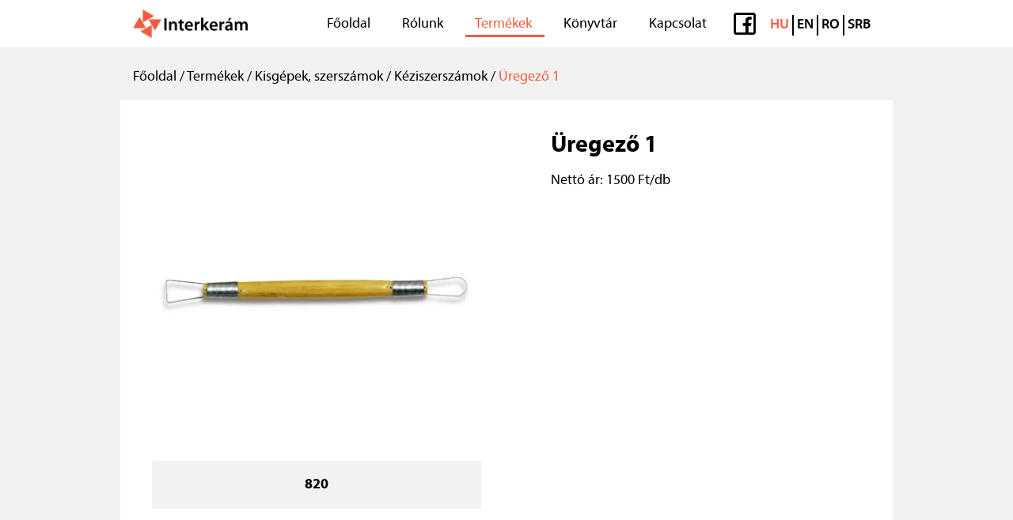

--- FILE ---
content_type: text/html; charset=utf-8
request_url: https://interkeram.hu/hu/termekek/kisgepek-szerszamok/6c045fc8-2d90-4da6-a7ef-69db3d12c3ef
body_size: 5809
content:
<!DOCTYPE html><html lang="hu"><head><meta charSet="utf-8"/><meta name="viewport" content="width=device-width, initial-scale=1"/><link rel="stylesheet" href="/_next/static/css/bc8bfdd3024bcb1a.css" data-precedence="next"/><link rel="preload" as="script" fetchPriority="low" href="/_next/static/chunks/webpack-a1b2093eeffa089b.js"/><script src="/_next/static/chunks/fd9d1056-7b342faa060cc3b6.js" async=""></script><script src="/_next/static/chunks/2472-b6c51770dee41392.js" async=""></script><script src="/_next/static/chunks/main-app-2a7b0e69711ce3b9.js" async=""></script><script src="/_next/static/chunks/1176-af75c04af98d6a9a.js" async=""></script><script src="/_next/static/chunks/3475-40a2aa2fd50063d2.js" async=""></script><script src="/_next/static/chunks/app/%5Blng%5D/termekek/%5BtypeSlug%5D/%5BproductUUID%5D/page-9cf1898ad09a86a4.js" async=""></script><link rel="icon" href="/icon/favicon.svg" type="image/x-icon"/><link rel="icon" href="/icon/favicon.svg" type="image/x-icon"/><title>Üregező 1 | Termékek | Interkerám</title><meta name="keywords" content="kerámia,agyag,tűzzománc,rendelés"/><script src="/_next/static/chunks/polyfills-c67a75d1b6f99dc8.js" noModule=""></script></head><body class="text-black"><html lang="hu" class="bg-white" dir="ltr"><head></head><body><header><nav class="bg-white border-gray-200  lg:px-6 py-2.5"><div class="w-full block md:flex flex-wrap items-center justify-between mx-auto px-4 container"><div class="w-full flex justify-between md:block flex-wrap md:w-auto"><div class="float-left flex md:block md:w-auto"><a class="md:flex md:items-center" href="/hu"><img alt="Interkerám Logo" loading="lazy" width="500" height="200" decoding="async" data-nimg="1" class="mr-3 h-9 w-auto md:h-9" style="color:transparent" srcSet="/_next/image?url=%2Fimages%2Finterkeram-logo.png&amp;w=640&amp;q=75 1x, /_next/image?url=%2Fimages%2Finterkeram-logo.png&amp;w=1080&amp;q=75 2x" src="/_next/image?url=%2Fimages%2Finterkeram-logo.png&amp;w=1080&amp;q=75"/></a></div><button class="flex  md:hidden items-center p-2 w-10 h-10 justify-center text-sm text-gray-500 rounded-lg hover:bg-gray-100 focus:outline-none focus:ring-2 focus:ring-gray-200"><svg class="w-5 h-5" aria-hidden="true" xmlns="http://www.w3.org/2000/svg" fill="none" viewBox="0 0 17 14"><path stroke="currentColor" stroke-linecap="round" stroke-linejoin="round" stroke-width="2" d="M1 1h15M1 7h15M1 13h15"></path></svg></button></div><div class="md:flex flex-wrap justify-between hidden"><div class="justify-between items-center w-full md:flex md:w-auto"><ul class="flex flex-col mt-4 font-medium md:flex-row md:space-x-4  lg:space-x-3 xl:space-x-6 md:mt-0"><li><a class="block py-2 pr-2 pl-1 lg:pr-4 lg:pl-3 text-[16px] lg:text-[18px] font-normal hover:bg-gray-50 md:hover:bg-transparent md:border-0 md:hover:text-primary-700 md:p-0 text-black" href="/hu">Főoldal</a></li><li><a class="block py-2 pr-2 pl-1 lg:pr-4 lg:pl-3 text-[16px] lg:text-[18px] font-normal hover:bg-gray-50 md:hover:bg-transparent md:border-0 md:hover:text-primary-700 md:p-0 text-black" href="/hu/rolunk">Rólunk</a></li><li><a class="block py-2 pr-2 pl-1 lg:pr-4 lg:pl-3 text-[16px] lg:text-[18px] font-normal hover:bg-gray-50 md:hover:bg-transparent md:border-0 md:hover:text-primary-700 md:p-0 text-red-500 custom-underline" href="/hu/termekek">Termékek</a></li><li><a class="block py-2 pr-2 pl-1 lg:pr-4 lg:pl-3 text-[16px] lg:text-[18px] font-normal hover:bg-gray-50 md:hover:bg-transparent md:border-0 md:hover:text-primary-700 md:p-0 text-black" href="/hu/konyvtar">Könyvtár</a></li><li><a class="block py-2 pr-2 pl-1 lg:pr-4 lg:pl-3  text-[16px] lg:text-[18px] font-normal hover:bg-gray-50 md:hover:bg-transparent md:border-0 md:hover:text-primary-700 md:p-0 text-black" href="/hu/kapcsolat">Kapcsolat</a></li></ul></div><div class="flex"><a class="mx-3" href="https://www.facebook.com/interkeramkft"><img alt="Interkerám Facebook" loading="lazy" width="500" height="200" decoding="async" data-nimg="1" class="w-10 h-10 block" style="color:transparent" srcSet="/_next/image?url=%2Fimages%2Ffb-logo.png&amp;w=640&amp;q=75 1x, /_next/image?url=%2Fimages%2Ffb-logo.png&amp;w=1080&amp;q=75 2x" src="/_next/image?url=%2Fimages%2Ffb-logo.png&amp;w=1080&amp;q=75"/></a><div class="flex font-myriadProSemiBold flex-row space-x-1 mt-1 mr-3"><a href="/hu/termekek/kisgepek-szerszamok/6c045fc8-2d90-4da6-a7ef-69db3d12c3ef"><div class="block text-center text-black text-[18px] py-1 text-red-500">HU</div></a><div class="w-[2px]  bg-black my-[5px]"></div><a href="/en/termekek/kisgepek-szerszamok/6c045fc8-2d90-4da6-a7ef-69db3d12c3ef"><div class="block text-center text-black text-[18px] py-1 text-black">EN</div></a><div class="w-[2px]  bg-black my-[5px]"></div><a href="https://interceram.ro/"><div class="block py-1 text-center text-black text-[18px]">RO</div></a><div class="w-[2px]  bg-black my-[5px]"></div><a href="http://interkeram.rs/"><div class="block py-1 text-center text-black text-[18px]">SRB</div></a></div></div></div></div></nav></header><div class="w-full bg-zinc-100 pb-[66px]"><div class="container px-4 mx-auto pt-6 pb-4 text-[18px]"><a href="/hu">Főoldal</a> / <a href="/hu/termekek">Termékek</a> / <a href="/hu/termekek/kisgepek-szerszamok">Kisgépek, szerszámok</a> / <a href="/hu/termekek/keziszerszamok">Kéziszerszámok</a> / <a class="text-red-500" href="/hu/termekek/kisgepek-szerszamok/6c045fc8-2d90-4da6-a7ef-69db3d12c3ef"> <!-- -->Üregező 1</a></div><div class="container mx-auto bg-white p-10"><div class="md:flex"><div class="md:hidden w-full text-black font-myriadProBold text-3xl mb-2">Üregező 1</div><div class="w-full md:w-1/2 md:pr-8 mb-[30px] md:mb-[260px]"><div class="w-full"><div class="relative w-full pt-[100%] overflow-hidden"><img alt="820" loading="lazy" width="2000" height="2000" decoding="async" data-nimg="1" class="absolute top-0 left-0 w-full h-full object-cover" style="color:transparent" srcSet="/_next/image?url=https%3A%2F%2Finterkeram.hu%2Fapi%2Fimages%2Fweb%2Faacb149a-5ff9-41ba-a453-4d82d0774b9b&amp;w=2048&amp;q=75 1x, /_next/image?url=https%3A%2F%2Finterkeram.hu%2Fapi%2Fimages%2Fweb%2Faacb149a-5ff9-41ba-a453-4d82d0774b9b&amp;w=3840&amp;q=75 2x" src="/_next/image?url=https%3A%2F%2Finterkeram.hu%2Fapi%2Fimages%2Fweb%2Faacb149a-5ff9-41ba-a453-4d82d0774b9b&amp;w=3840&amp;q=75"/></div><div class="w-full h-[61px] bg-zinc-100 flex items-center justify-center text-black text-lg font-myriadProBold"><span>820</span></div><div class="w-full mt-[41px] flex space-x-4 overflow-x-scroll" id="scroll-view"><img alt="830" loading="lazy" width="400" height="400" decoding="async" data-nimg="1" class="w-[105px] h-[105px] object-cover cursor-pointer" style="color:transparent" srcSet="/_next/image?url=https%3A%2F%2Finterkeram.hu%2Fapi%2Fimages%2Fweb%2F6e741da5-bf63-41c1-bfb4-6d4469ba166b&amp;w=640&amp;q=75 1x, /_next/image?url=https%3A%2F%2Finterkeram.hu%2Fapi%2Fimages%2Fweb%2F6e741da5-bf63-41c1-bfb4-6d4469ba166b&amp;w=828&amp;q=75 2x" src="/_next/image?url=https%3A%2F%2Finterkeram.hu%2Fapi%2Fimages%2Fweb%2F6e741da5-bf63-41c1-bfb4-6d4469ba166b&amp;w=828&amp;q=75"/><img alt="840" loading="lazy" width="400" height="400" decoding="async" data-nimg="1" class="w-[105px] h-[105px] object-cover cursor-pointer" style="color:transparent" srcSet="/_next/image?url=https%3A%2F%2Finterkeram.hu%2Fapi%2Fimages%2Fweb%2Fdeb5df1a-9dae-4b3b-a2e3-323d6ed615cb&amp;w=640&amp;q=75 1x, /_next/image?url=https%3A%2F%2Finterkeram.hu%2Fapi%2Fimages%2Fweb%2Fdeb5df1a-9dae-4b3b-a2e3-323d6ed615cb&amp;w=828&amp;q=75 2x" src="/_next/image?url=https%3A%2F%2Finterkeram.hu%2Fapi%2Fimages%2Fweb%2Fdeb5df1a-9dae-4b3b-a2e3-323d6ed615cb&amp;w=828&amp;q=75"/><img alt="860" loading="lazy" width="400" height="400" decoding="async" data-nimg="1" class="w-[105px] h-[105px] object-cover cursor-pointer" style="color:transparent" srcSet="/_next/image?url=https%3A%2F%2Finterkeram.hu%2Fapi%2Fimages%2Fweb%2Fd45f7f82-e6a7-423e-a794-9b30be55c8cd&amp;w=640&amp;q=75 1x, /_next/image?url=https%3A%2F%2Finterkeram.hu%2Fapi%2Fimages%2Fweb%2Fd45f7f82-e6a7-423e-a794-9b30be55c8cd&amp;w=828&amp;q=75 2x" src="/_next/image?url=https%3A%2F%2Finterkeram.hu%2Fapi%2Fimages%2Fweb%2Fd45f7f82-e6a7-423e-a794-9b30be55c8cd&amp;w=828&amp;q=75"/></div></div></div><div class="w-full mb-10 md:mb-0 md:w-1/2 md:pl-14"><div class="md:block hidden text-black font-myriadProBold text-3xl mb-2">Üregező 1</div><div class="py-1 text-lg"><p>Nettó ár: <!-- -->1500 Ft/db</p></div></div></div><div class="w-full"><p class="text-center text-xl">Megrendelését leadhatja az<!-- --> <a href="mailto:ertekesites@interkeram.hu">ertekesites@interkeram.hu</a> e-mail címre.</p></div></div></div><div class="w-full bg-white h-[39px]"></div></body></html><script src="/_next/static/chunks/webpack-a1b2093eeffa089b.js" async=""></script><script>(self.__next_f=self.__next_f||[]).push([0]);self.__next_f.push([2,null])</script><script>self.__next_f.push([1,"1:HL[\"/_next/static/css/bc8bfdd3024bcb1a.css\",\"style\"]\n0:\"$L2\"\n"])</script><script>self.__next_f.push([1,"3:I[33728,[],\"\"]\n5:I[29928,[],\"\"]\n"])</script><script>self.__next_f.push([1,"2:[[[\"$\",\"link\",\"0\",{\"rel\":\"stylesheet\",\"href\":\"/_next/static/css/bc8bfdd3024bcb1a.css\",\"precedence\":\"next\",\"crossOrigin\":\"$undefined\"}]],[\"$\",\"$L3\",null,{\"buildId\":\"h45K3cAPspkSpEkDs9VVL\",\"assetPrefix\":\"\",\"initialCanonicalUrl\":\"/hu/termekek/kisgepek-szerszamok/6c045fc8-2d90-4da6-a7ef-69db3d12c3ef\",\"initialTree\":[\"\",{\"children\":[[\"lng\",\"hu\",\"d\"],{\"children\":[\"termekek\",{\"children\":[[\"typeSlug\",\"kisgepek-szerszamok\",\"d\"],{\"children\":[[\"productUUID\",\"6c045fc8-2d90-4da6-a7ef-69db3d12c3ef\",\"d\"],{\"children\":[\"__PAGE__\",{}]}]}]}]}]},\"$undefined\",\"$undefined\",true],\"initialHead\":[false,\"$L4\"],\"globalErrorComponent\":\"$5\",\"children\":[null,\"$L6\",null]}]]\n"])</script><script>self.__next_f.push([1,"7:I[56954,[],\"\"]\n8:I[7264,[],\"\"]\n"])</script><script>self.__next_f.push([1,"6:[\"$\",\"html\",null,{\"lang\":\"hu\",\"children\":[[\"$\",\"head\",null,{\"children\":[\"$\",\"link\",null,{\"rel\":\"icon\",\"href\":\"/icon/favicon.svg\",\"type\":\"image/x-icon\"}]}],[\"$\",\"body\",null,{\"className\":\"text-black\",\"children\":[\"$\",\"$L7\",null,{\"parallelRouterKey\":\"children\",\"segmentPath\":[\"children\"],\"loading\":\"$undefined\",\"loadingStyles\":\"$undefined\",\"hasLoading\":false,\"error\":\"$undefined\",\"errorStyles\":\"$undefined\",\"template\":[\"$\",\"$L8\",null,{}],\"templateStyles\":\"$undefined\",\"notFound\":\"$L9\",\"notFoundStyles\":[],\"childProp\":{\"current\":[null,[\"$\",\"html\",null,{\"lang\":\"hu\",\"className\":\"bg-white\",\"dir\":\"ltr\",\"children\":[[\"$\",\"head\",null,{\"children\":[\"$\",\"link\",null,{\"rel\":\"icon\",\"href\":\"/icon/favicon.svg\",\"type\":\"image/x-icon\"}]}],[\"$\",\"body\",null,{\"children\":[\"$\",\"$L7\",null,{\"parallelRouterKey\":\"children\",\"segmentPath\":[\"children\",[\"lng\",\"hu\",\"d\"],\"children\"],\"loading\":\"$undefined\",\"loadingStyles\":\"$undefined\",\"hasLoading\":false,\"error\":\"$undefined\",\"errorStyles\":\"$undefined\",\"template\":[\"$\",\"$L8\",null,{}],\"templateStyles\":\"$undefined\",\"notFound\":\"$undefined\",\"notFoundStyles\":\"$undefined\",\"childProp\":{\"current\":[\"$\",\"$L7\",null,{\"parallelRouterKey\":\"children\",\"segmentPath\":[\"children\",[\"lng\",\"hu\",\"d\"],\"children\",\"termekek\",\"children\"],\"loading\":\"$undefined\",\"loadingStyles\":\"$undefined\",\"hasLoading\":false,\"error\":\"$undefined\",\"errorStyles\":\"$undefined\",\"template\":[\"$\",\"$L8\",null,{}],\"templateStyles\":\"$undefined\",\"notFound\":\"$undefined\",\"notFoundStyles\":\"$undefined\",\"childProp\":{\"current\":[\"$\",\"$L7\",null,{\"parallelRouterKey\":\"children\",\"segmentPath\":[\"children\",[\"lng\",\"hu\",\"d\"],\"children\",\"termekek\",\"children\",[\"typeSlug\",\"kisgepek-szerszamok\",\"d\"],\"children\"],\"loading\":\"$undefined\",\"loadingStyles\":\"$undefined\",\"hasLoading\":false,\"error\":\"$undefined\",\"errorStyles\":\"$undefined\",\"template\":[\"$\",\"$L8\",null,{}],\"templateStyles\":\"$undefined\",\"notFound\":\"$undefined\",\"notFoundStyles\":\"$undefined\",\"childProp\":{\"current\":[\"$\",\"$L7\",null,{\"parallelRouterKey\":\"children\",\"segmentPath\":[\"children\",[\"lng\",\"hu\",\"d\"],\"children\",\"termekek\",\"children\",[\"typeSlug\",\"kisgepek-szerszamok\",\"d\"],\"children\",[\"productUUID\",\"6c045fc8-2d90-4da6-a7ef-69db3d12c3ef\",\"d\"],\"children\"],\"loading\":\"$undefined\",\"loadingStyles\":\"$undefined\",\"hasLoading\":false,\"error\":\"$undefined\",\"errorStyles\":\"$undefined\",\"template\":[\"$\",\"$L8\",null,{}],\"templateStyles\":\"$undefined\",\"notFound\":\"$undefined\",\"notFoundStyles\":\"$undefined\",\"childProp\":{\"current\":[\"$La\",\"$Lb\",null],\"segment\":\"__PAGE__\"},\"styles\":[]}],\"segment\":[\"productUUID\",\"6c045fc8-2d90-4da6-a7ef-69db3d12c3ef\",\"d\"]},\"styles\":[]}],\"segment\":[\"typeSlug\",\"kisgepek-szerszamok\",\"d\"]},\"styles\":[]}],\"segment\":\"termekek\"},\"styles\":[]}]}]]}],null],\"segment\":[\"lng\",\"hu\",\"d\"]},\"styles\":[]}]}]]}]\n"])</script><script>self.__next_f.push([1,"9:\"$Lc\"\n"])</script><script>self.__next_f.push([1,"d:I[87295,[\"1176\",\"static/chunks/1176-af75c04af98d6a9a.js\",\"3475\",\"static/chunks/3475-40a2aa2fd50063d2.js\",\"2067\",\"static/chunks/app/%5Blng%5D/termekek/%5BtypeSlug%5D/%5BproductUUID%5D/page-9cf1898ad09a86a4.js\"],\"\"]\n"])</script><script>self.__next_f.push([1,"c:[\"$\",\"html\",null,{\"lang\":\"hu\",\"className\":\"bg-zinc-100\",\"children\":[[\"$\",\"head\",null,{\"children\":[\"$\",\"link\",null,{\"rel\":\"icon\",\"href\":\"/icon/favicon.svg\",\"type\":\"image/x-icon\"}]}],[\"$\",\"body\",null,{\"className\":\"text-black \",\"children\":[[\"$\",\"$Ld\",null,{\"lng\":\"hu\",\"path\":\"/kapcsolat\",\"mainPage\":\"Főoldal\",\"aboutUs\":\"Rólunk\",\"products\":\"Termékek\",\"directory\":\"Könyvtár\",\"contact\":\"Kapcsolat\",\"newsPage\":\"Hírek\"}],[\"$\",\"div\",null,{\"className\":\"w-full p-3 md:p-8 bg-zinc-100\",\"children\":[\"$\",\"div\",null,{\"className\":\"container mx-auto mt-12\",\"children\":[\"$\",\"h1\",null,{\"className\":\"text-[30px] font-myriadProBold mb-[17px] text-center\",\"children\":\"A KERESETT OLDAL NEM TALÁLHATÓ!\"}]}]}]]}]]}]\n"])</script><script>self.__next_f.push([1,"b:\"$Le\"\n4:[[\"$\",\"meta\",\"0\",{\"charSet\":\"utf-8\"}],[\"$\",\"title\",\"1\",{\"children\":\"Üregező 1 | Termékek | Interkerám\"}],[\"$\",\"meta\",\"2\",{\"name\":\"keywords\",\"content\":\"kerámia,agyag,tűzzománc,rendelés\"}],[\"$\",\"meta\",\"3\",{\"name\":\"viewport\",\"content\":\"width=device-width, initial-scale=1\"}]]\na:null\n"])</script><script>self.__next_f.push([1,"f:I[68326,[\"1176\",\"static/chunks/1176-af75c04af98d6a9a.js\",\"3475\",\"static/chunks/3475-40a2aa2fd50063d2.js\",\"2067\",\"static/chunks/app/%5Blng%5D/termekek/%5BtypeSlug%5D/%5BproductUUID%5D/page-9cf1898ad09a86a4.js\"],\"\"]\n10:I[44674,[\"1176\",\"static/chunks/1176-af75c04af98d6a9a.js\",\"3475\",\"static/chunks/3475-40a2aa2fd50063d2.js\",\"2067\",\"static/chunks/app/%5Blng%5D/termekek/%5BtypeSlug%5D/%5BproductUUID%5D/page-9cf1898ad09a86a4.js\"],\"\"]\n"])</script><script>self.__next_f.push([1,"e:[[\"$\",\"$Ld\",null,{\"page\":\"products\",\"lng\":\"hu\",\"path\":\"/termekek/kisgepek-szerszamok/6c045fc8-2d90-4da6-a7ef-69db3d12c3ef\",\"mainPage\":\"Főoldal\",\"aboutUs\":\"Rólunk\",\"products\":\"Termékek\",\"directory\":\"Könyvtár\",\"contact\":\"Kapcsolat\",\"newsPage\":\"Hírek\",\"news\":{},\"newsPageExists\":false}],[\"$\",\"div\",null,{\"className\":\"w-full bg-zinc-100 pb-[66px]\",\"children\":[[\"$\",\"div\",null,{\"className\":\"container px-4 mx-auto pt-6 pb-4 text-[18px]\",\"children\":[[\"$\",\"$Lf\",null,{\"href\":\"/hu\",\"children\":\"Főoldal\"}],\" / \",[\"$\",\"$Lf\",null,{\"href\":\"/hu/termekek\",\"children\":\"Termékek\"}],\" / \",[[[\"$\",\"$Lf\",\"kisgepek-szerszamok\",{\"href\":\"/hu/termekek/kisgepek-szerszamok\",\"children\":\"Kisgépek, szerszámok\"}],\" / \"],[[\"$\",\"$Lf\",\"keziszerszamok\",{\"href\":\"/hu/termekek/keziszerszamok\",\"children\":\"Kéziszerszámok\"}],\" / \"]],[\"$\",\"$Lf\",null,{\"href\":\"/hu/termekek/kisgepek-szerszamok/6c045fc8-2d90-4da6-a7ef-69db3d12c3ef\",\"className\":\"text-red-500\",\"children\":[\" \",\"Üregező 1\"]}]]}],[\"$\",\"div\",null,{\"className\":\"container mx-auto bg-white p-10\",\"children\":[[\"$\",\"div\",null,{\"className\":\"md:flex\",\"children\":[[\"$\",\"div\",null,{\"className\":\"md:hidden w-full text-black font-myriadProBold text-3xl mb-2\",\"children\":\"Üregező 1\"}],[\"$\",\"div\",null,{\"className\":\"w-full md:w-1/2 md:pr-8 mb-[30px] md:mb-[260px]\",\"children\":[[\"$\",\"$L10\",null,{\"images\":[{\"alt\":\"820\",\"description\":\"820\",\"uuid\":\"aacb149a-5ff9-41ba-a453-4d82d0774b9b\"},{\"alt\":\"830\",\"description\":\"830\",\"uuid\":\"6e741da5-bf63-41c1-bfb4-6d4469ba166b\"},{\"alt\":\"840\",\"description\":\"840\",\"uuid\":\"deb5df1a-9dae-4b3b-a2e3-323d6ed615cb\"},{\"alt\":\"860\",\"description\":\"860\",\"uuid\":\"d45f7f82-e6a7-423e-a794-9b30be55c8cd\"}]}],false]}],[\"$\",\"div\",null,{\"className\":\"w-full mb-10 md:mb-0 md:w-1/2 md:pl-14\",\"children\":[[\"$\",\"div\",null,{\"className\":\"md:block hidden text-black font-myriadProBold text-3xl mb-2\",\"children\":\"Üregező 1\"}],\"\",[\"$\",\"div\",null,{\"className\":\"py-1 text-lg\",\"children\":[[],[\"$\",\"p\",null,{\"children\":[\"Nettó ár: \",\"1500 Ft/db\"]}]]}],false,null]}]]}],[\"$\",\"div\",null,{\"className\":\"w-full\",\"children\":[\"$\",\"p\",null,{\"className\":\"text-center text-xl\",\"children\":[\"Megrendelését leadhatja az\",\" \",[\"$\",\"$Lf\",null,{\"href\":\"mailto:ertekesites@interkeram.hu\",\"children\":\"ertekesites@interkeram.hu\"}],\" e-mail címre.\"]}]}]]}]]}],false,[\"$\",\"div\",null,{\"className\":\"w-full bg-white h-[39px]\"}]]\n"])</script></body></html>

--- FILE ---
content_type: text/x-component
request_url: https://interkeram.hu/hu/konyvtar?_rsc=4mogs
body_size: 208
content:
0:["h45K3cAPspkSpEkDs9VVL",[[["",{"children":[["lng","hu","d"],{"children":["konyvtar",{"children":["__PAGE__",{}]}]}]},"$undefined","$undefined",true],null,null]]]


--- FILE ---
content_type: application/javascript; charset=UTF-8
request_url: https://interkeram.hu/_next/static/chunks/app/%5Blng%5D/termekek/%5BtypeSlug%5D/%5BproductUUID%5D/page-9cf1898ad09a86a4.js
body_size: 2074
content:
(self.webpackChunk_N_E=self.webpackChunk_N_E||[]).push([[2067],{42606:function(e,t,r){Promise.resolve().then(r.bind(r,87295)),Promise.resolve().then(r.bind(r,44674)),Promise.resolve().then(r.t.bind(r,68326,23)),Promise.resolve().then(r.t.bind(r,19167,23))},87295:function(e,t,r){"use strict";r.r(t);var l=r(57437),s=r(61396),c=r.n(s),n=r(16691),a=r.n(n),i=r(2265),o=r(97726);t.default=e=>{let{page:t,news:r,path:s,lng:n,mainPage:x,aboutUs:d,products:m,directory:h,contact:p,newsPage:u,newsPageExists:f}=e,[b,g]=(0,i.useState)(!1);return(0,l.jsxs)("header",{children:[(null==r?void 0:r.description)&&(0,l.jsxs)("div",{className:"w-full bg-zinc-100 flex justify-center items-center flex-wrap gap-x-1 flex-row p-2",children:[(0,l.jsx)(o.Z,{className:"h-6 lg:h-6 w-6 lg:w-6 m-1"}),(0,l.jsx)("p",{className:"items-center ml-2 text-center px-6 m-1",children:null==r?void 0:r.description})]}),(0,l.jsx)("nav",{className:"bg-white border-gray-200  lg:px-6 py-2.5",children:(0,l.jsxs)("div",{className:"w-full block md:flex flex-wrap items-center justify-between mx-auto px-4 container",children:[(0,l.jsxs)("div",{className:"w-full flex justify-between md:block flex-wrap md:w-auto",children:[(0,l.jsx)("div",{className:"float-left flex md:block md:w-auto",children:(0,l.jsx)(c(),{href:"/".concat(n),className:"md:flex md:items-center",children:(0,l.jsx)(a(),{width:500,height:200,src:"/images/interkeram-logo.png",className:"mr-3 h-9 w-auto md:h-9",alt:"Interker\xe1m Logo"})})}),(0,l.jsx)("button",{onClick:()=>{g(!b)},className:"flex  md:hidden items-center p-2 w-10 h-10 justify-center text-sm text-gray-500 rounded-lg hover:bg-gray-100 focus:outline-none focus:ring-2 focus:ring-gray-200",children:(0,l.jsx)("svg",{className:"w-5 h-5","aria-hidden":"true",xmlns:"http://www.w3.org/2000/svg",fill:"none",viewBox:"0 0 17 14",children:(0,l.jsx)("path",{stroke:"currentColor",strokeLinecap:"round",strokeLinejoin:"round",strokeWidth:"2",d:"M1 1h15M1 7h15M1 13h15"})})})]}),(0,l.jsxs)("div",{className:"md:flex flex-wrap justify-between ".concat(b?"flex":"hidden"),children:[(0,l.jsx)("div",{className:"justify-between items-center w-full md:flex md:w-auto",children:(0,l.jsxs)("ul",{className:"flex flex-col mt-4 font-medium md:flex-row md:space-x-4  lg:space-x-3 xl:space-x-6 md:mt-0",children:[(0,l.jsx)("li",{children:(0,l.jsx)(c(),{href:"/".concat(n),className:"block py-2 pr-2 pl-1 lg:pr-4 lg:pl-3 text-[16px] lg:text-[18px] font-normal hover:bg-gray-50 md:hover:bg-transparent md:border-0 md:hover:text-primary-700 md:p-0 ".concat("main"===t?"text-red-500 custom-underline":"text-black"),children:x})}),(0,l.jsx)("li",{children:(0,l.jsx)(c(),{href:"/".concat(n,"/rolunk"),className:"block py-2 pr-2 pl-1 lg:pr-4 lg:pl-3 text-[16px] lg:text-[18px] font-normal hover:bg-gray-50 md:hover:bg-transparent md:border-0 md:hover:text-primary-700 md:p-0 ".concat("about"===t?"text-red-500 custom-underline":"text-black"),children:d})}),(0,l.jsx)("li",{children:(0,l.jsx)(c(),{href:"/".concat(n,"/termekek"),className:"block py-2 pr-2 pl-1 lg:pr-4 lg:pl-3 text-[16px] lg:text-[18px] font-normal hover:bg-gray-50 md:hover:bg-transparent md:border-0 md:hover:text-primary-700 md:p-0 ".concat("products"===t?"text-red-500 custom-underline":"text-black"),children:m})}),(0,l.jsx)("li",{children:(0,l.jsx)(c(),{href:"/".concat(n,"/konyvtar"),className:"block py-2 pr-2 pl-1 lg:pr-4 lg:pl-3 text-[16px] lg:text-[18px] font-normal hover:bg-gray-50 md:hover:bg-transparent md:border-0 md:hover:text-primary-700 md:p-0 ".concat("library"===t?"text-red-500 custom-underline":"text-black"),children:h})}),(0,l.jsx)("li",{children:(0,l.jsx)(c(),{href:"/".concat(n,"/kapcsolat"),className:"block py-2 pr-2 pl-1 lg:pr-4 lg:pl-3  text-[16px] lg:text-[18px] font-normal hover:bg-gray-50 md:hover:bg-transparent md:border-0 md:hover:text-primary-700 md:p-0 ".concat("contact"===t?"text-red-500 custom-underline":"text-black"),children:p})}),f&&(0,l.jsx)("li",{children:(0,l.jsx)(c(),{href:"/".concat(n,"/hirek"),className:"block py-2 pr-2 pl-1 lg:pr-4 lg:pl-3  text-[16px] lg:text-[18px] font-normal hover:bg-gray-50 md:hover:bg-transparent md:border-0 md:hover:text-primary-700 md:p-0 ".concat("news"===t?"text-red-500 custom-underline":"text-black"),children:u})})]})}),(0,l.jsxs)("div",{className:"flex",children:[(0,l.jsx)(c(),{className:"mx-3",href:"https://www.facebook.com/interkeramkft",children:(0,l.jsx)(a(),{width:500,height:200,alt:"Interker\xe1m Facebook",className:"w-10 h-10 block",src:"/images/fb-logo.png"})}),(0,l.jsxs)("div",{className:"flex font-myriadProSemiBold flex-row space-x-1 mt-1 mr-3",children:[(0,l.jsx)(c(),{href:"/hu"+s,children:(0,l.jsx)("div",{className:"block text-center text-black text-[18px] py-1 "+("en"==n?"text-black":"text-red-500"),children:"HU"})}),(0,l.jsx)("div",{className:"w-[2px]  bg-black my-[5px]"}),(0,l.jsx)(c(),{href:"/en"+s,children:(0,l.jsx)("div",{className:"block text-center text-black text-[18px] py-1 "+("en"==n?"text-red-500":"text-black"),children:"EN"})}),(0,l.jsx)("div",{className:"w-[2px]  bg-black my-[5px]"}),(0,l.jsx)(c(),{href:"https://interceram.ro/",children:(0,l.jsx)("div",{className:"block py-1 text-center text-black text-[18px]",children:"RO"})}),(0,l.jsx)("div",{className:"w-[2px]  bg-black my-[5px]"}),(0,l.jsx)(c(),{href:"http://interkeram.rs/",children:(0,l.jsx)("div",{className:"block py-1 text-center text-black text-[18px]",children:"SRB"})})]})]})]})]})})]})}},44674:function(e,t,r){"use strict";r.r(t);var l=r(57437),s=r(2265),c=r(16691),n=r.n(c);t.default=e=>{let{images:t}=e,[r,c]=(0,s.useState)(t[0]),handleImageClick=e=>{c(e)},a=t.filter(e=>e!==r);return(0,l.jsxs)("div",{className:"w-full",children:[(0,l.jsx)("div",{className:"relative w-full pt-[100%] overflow-hidden",children:(0,l.jsx)(n(),{height:2e3,width:2e3,src:"".concat("https://interkeram.hu/api","/images/web/").concat(r.uuid),alt:r.alt,className:"absolute top-0 left-0 w-full h-full object-cover"})}),(0,l.jsx)("div",{className:"w-full h-[61px] bg-zinc-100 flex items-center justify-center text-black text-lg font-myriadProBold",children:(0,l.jsx)("span",{children:r.description})}),(0,l.jsx)("div",{className:"w-full mt-[41px] flex space-x-4 overflow-x-scroll",id:"scroll-view",children:a.map((e,t)=>(0,l.jsx)(n(),{height:400,width:400,src:"".concat("https://interkeram.hu/api","/images/web/").concat(e.uuid),alt:e.alt,className:"w-[105px] h-[105px] object-cover cursor-pointer",onClick:()=>handleImageClick(e)},t))})]})}},19167:function(e,t,r){"use strict";Object.defineProperty(t,"__esModule",{value:!0}),function(e,t){for(var r in t)Object.defineProperty(e,r,{enumerable:!0,get:t[r]})}(t,{suspense:function(){return suspense},NoSSR:function(){return NoSSR}});let l=r(11283);function suspense(){let e=Error(l.NEXT_DYNAMIC_NO_SSR_CODE);throw e.digest=l.NEXT_DYNAMIC_NO_SSR_CODE,e}function NoSSR(e){let{children:t}=e;return t}}},function(e){e.O(0,[1176,3475,2971,2472,1744],function(){return e(e.s=42606)}),_N_E=e.O()}]);

--- FILE ---
content_type: text/x-component
request_url: https://interkeram.hu/hu/termekek/keziszerszamok?_rsc=4mogs
body_size: 197
content:
0:["h45K3cAPspkSpEkDs9VVL",[["children",["lng","hu","d"],"children","termekek","children",["typeSlug","keziszerszamok","d"],[["typeSlug","keziszerszamok","d"],{"children":["__PAGE__",{}]}],null,null]]]


--- FILE ---
content_type: text/x-component
request_url: https://interkeram.hu/hu?_rsc=4mogs
body_size: 182
content:
0:["h45K3cAPspkSpEkDs9VVL",[[["",{"children":[["lng","hu","d"],{"children":["__PAGE__",{}]}]},"$undefined","$undefined",true],null,null]]]


--- FILE ---
content_type: text/x-component
request_url: https://interkeram.hu/en/termekek/kisgepek-szerszamok/6c045fc8-2d90-4da6-a7ef-69db3d12c3ef?_rsc=4mogs
body_size: 259
content:
0:["h45K3cAPspkSpEkDs9VVL",[["children",["lng","en","d"],[["lng","en","d"],{"children":["termekek",{"children":[["typeSlug","kisgepek-szerszamok","d"],{"children":[["productUUID","6c045fc8-2d90-4da6-a7ef-69db3d12c3ef","d"],{"children":["__PAGE__",{}]}]}]}]},"$undefined","$undefined",true],null,null]]]


--- FILE ---
content_type: text/x-component
request_url: https://interkeram.hu/hu/termekek/kisgepek-szerszamok/6c045fc8-2d90-4da6-a7ef-69db3d12c3ef?_rsc=4mogs
body_size: 241
content:
0:["h45K3cAPspkSpEkDs9VVL",[["children",["lng","hu","d"],"children","termekek","children",["typeSlug","kisgepek-szerszamok","d"],"children",["productUUID","6c045fc8-2d90-4da6-a7ef-69db3d12c3ef","d"],"children","__PAGE__",["__PAGE__",{}],null,null]]]


--- FILE ---
content_type: text/x-component
request_url: https://interkeram.hu/hu/rolunk?_rsc=4mogs
body_size: 206
content:
0:["h45K3cAPspkSpEkDs9VVL",[[["",{"children":[["lng","hu","d"],{"children":["rolunk",{"children":["__PAGE__",{}]}]}]},"$undefined","$undefined",true],null,null]]]


--- FILE ---
content_type: text/x-component
request_url: https://interkeram.hu/hu/termekek?_rsc=4mogs
body_size: 208
content:
0:["h45K3cAPspkSpEkDs9VVL",[[["",{"children":[["lng","hu","d"],{"children":["termekek",{"children":["__PAGE__",{}]}]}]},"$undefined","$undefined",true],null,null]]]


--- FILE ---
content_type: text/x-component
request_url: https://interkeram.hu/hu/kapcsolat?_rsc=4mogs
body_size: 209
content:
0:["h45K3cAPspkSpEkDs9VVL",[[["",{"children":[["lng","hu","d"],{"children":["kapcsolat",{"children":["__PAGE__",{}]}]}]},"$undefined","$undefined",true],null,null]]]
